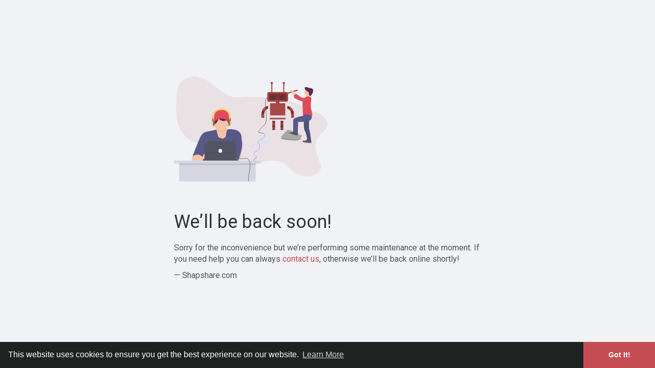

--- FILE ---
content_type: image/svg+xml
request_url: https://shapshare.com/upload/files/2022/09/EAufYfaIkYQEsYzwvZha_01_4bafb7db09656e1ecb54d195b26be5c3_file.svg
body_size: 1845
content:
<svg xmlns="http://www.w3.org/2000/svg" width="100.973" height="100.973" viewBox="0 0 100.973 100.973">
  <g id="Like" transform="translate(-215 -225)">
    <g id="Group_4638" data-name="Group 4638" transform="translate(155.013 148.581)">
      <g id="Group_4637" data-name="Group 4637">
        <circle id="Ellipse_466" data-name="Ellipse 466" cx="50.487" cy="50.487" r="50.487" transform="translate(59.987 76.419)" fill="#1eb2c4"/>
      </g>
    </g>
    <path id="Union_54" data-name="Union 54" d="M-7080.317,1279.764l-26.727-1.173a1.654,1.654,0,0,1-1.551-1.717l1.11-33.375a4.111,4.111,0,0,1,2.358-3.6l.016-.006a13.816,13.816,0,0,1,1.978-.362h.006a9.009,9.009,0,0,0,3.25-.772c2.647-1.844,3.975-4.657,5.259-7.378l.006-.014.029-.06.063-.13.012-.023c.271-.575.608-1.288.943-1.929v-.008c.578-1.1,2.328-4.458,4.4-5.106a2.3,2.3,0,0,1,.591-.1.959.959,0,0,1,.109,0,2.57,2.57,0,0,1,1.213.324c2.941,1.555,1.213,7.452.562,9.671a38.311,38.311,0,0,1-3.7,8.455l-.71,1.218,18.363.809a3.917,3.917,0,0,1,3.784,3.736,3.781,3.781,0,0,1-1.123,2.833,3.624,3.624,0,0,1-2.56,1.056c-.047,0-.1,0-.144,0h-.028l-2.139-.094-9.332-.409-.074,1.7,9.332.407a3.723,3.723,0,0,1,2.667,1.3,3.866,3.866,0,0,1,.937,2.935,3.779,3.779,0,0,1-3.823,3.379c-.058,0-.121,0-.179,0l-1.975-.084-8.9-.392-.074,1.7,8.9.39a3.727,3.727,0,0,1,2.667,1.3,3.861,3.861,0,0,1,.937,2.933,3.782,3.782,0,0,1-3.825,3.383c-.058,0-.119,0-.177,0l-1.976-.088-8.474-.372-.074,1.7,8.474.372a3.729,3.729,0,0,1,2.667,1.3,3.858,3.858,0,0,1,.936,2.933,3.782,3.782,0,0,1-3.827,3.383C-7080.2,1279.766-7080.261,1279.766-7080.317,1279.764Zm-37.4,0-.09,0a6.558,6.558,0,0,1-6.191-6.8l.907-27.293a6.439,6.439,0,0,1,2.071-4.552,6.214,6.214,0,0,1,3.954-1.672c.082,0,.172-.006.291-.006s.212,0,.292.006a6.557,6.557,0,0,1,6.191,6.8l-.9,27.293a6.441,6.441,0,0,1-2.073,4.548,6.245,6.245,0,0,1-4.26,1.682C-7117.587,1279.766-7117.652,1279.764-7117.714,1279.762Z" transform="translate(7364.843 -979.734)" fill="#fff"/>
  </g>
</svg>
